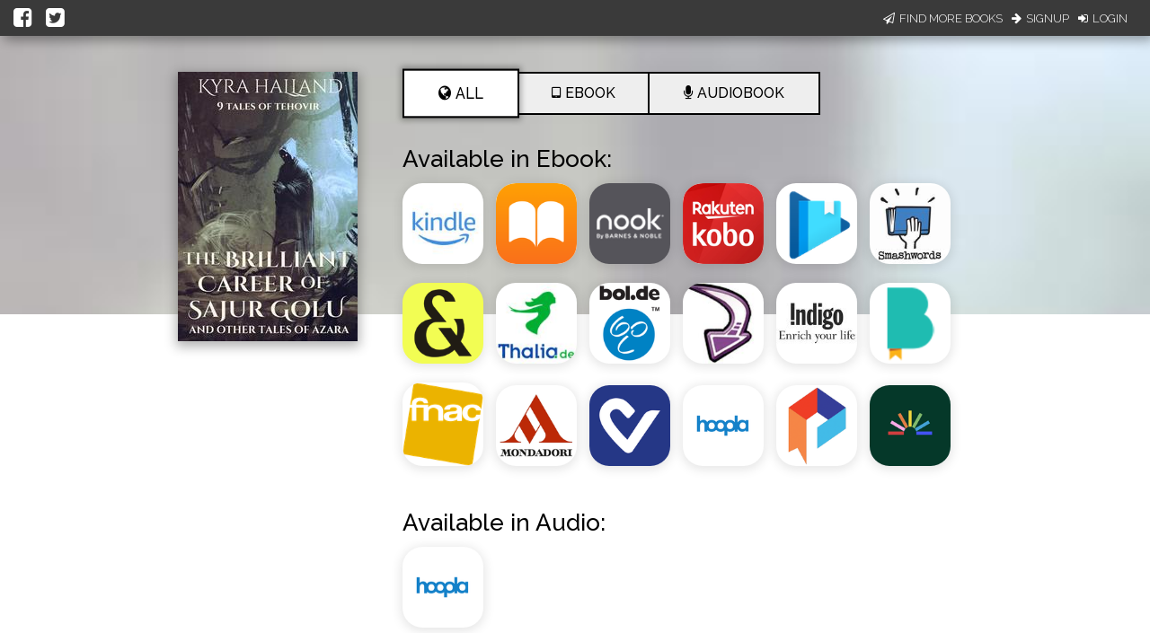

--- FILE ---
content_type: application/javascript
request_url: https://books2read.com/links/get-reader-context/?nocache=1769506263341&_=1769506263248
body_size: -149
content:
var urlKey="m2XP1o", readOnly=false, readerOwnsUbl="False", storePreference=null, doNotPrompt=false;